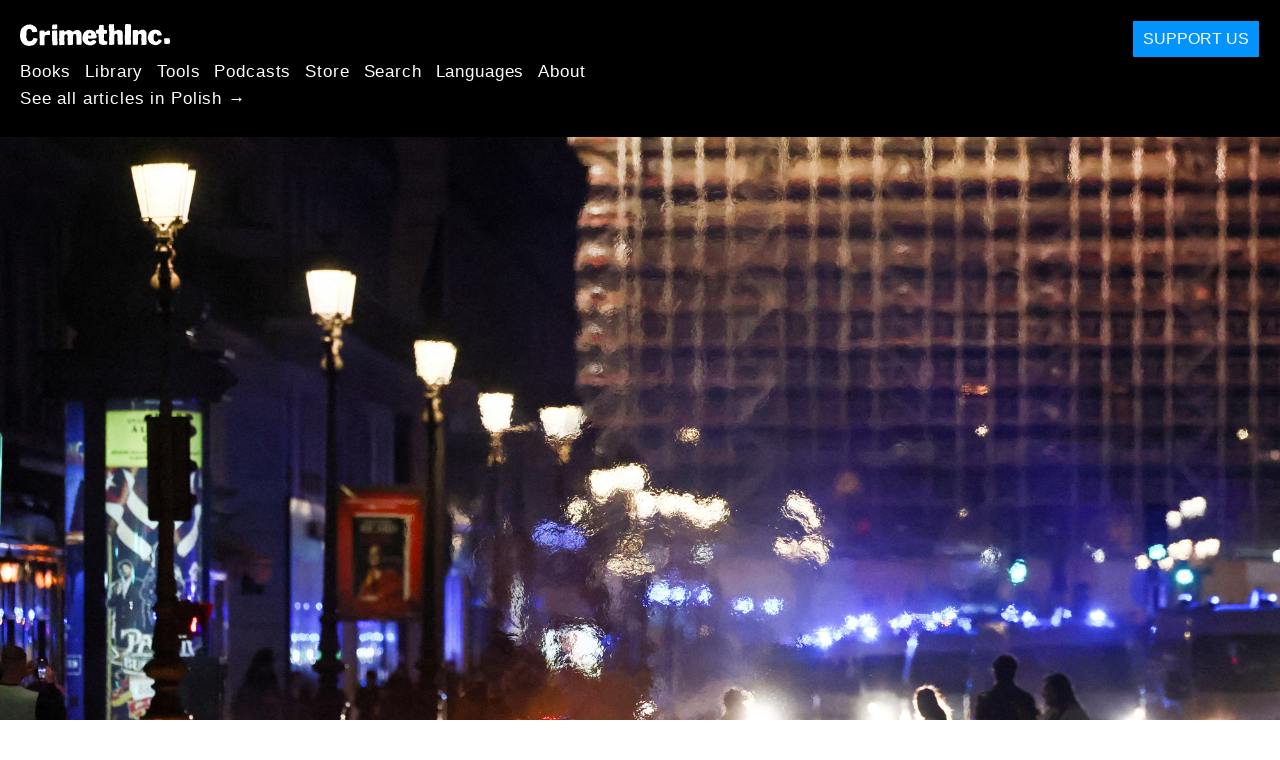

--- FILE ---
content_type: text/html; charset=utf-8
request_url: https://pl.crimethinc.com/2023/03/22/francja-ruch-przeciwko-reformie-emerytalnej-u-progu-powstania
body_size: 23707
content:
<!DOCTYPE html>
<html dir="ltr" lang="pl" class="media-mode" prefix="og: http://ogp.me/ns#">
  <head>
    
  <!--
    ********************************************************************************************************
    I support your decision, I believe in change and hope you find just what it is that you are looking for.
    ********************************************************************************************************
  -->

<title>CrimethInc. : Francja: Ruch przeciwko reformie emerytalnej : U progu powstania?</title>
<meta charset="utf-8">
<meta http-equiv="X-UA-Compatible" content="IE=edge">
<meta name="viewport" content="width=device-width, initial-scale=1, shrink-to-fit=no">

<link rel="pgpkey" type="application/pgp-keys" href="/key.pub">

<meta name="csrf-param" content="authenticity_token" />
<meta name="csrf-token" content="-ctBwWKY0SQQ6TDa7Lo6k_-HSVsz77gmoGnSt-rFS-6Zo3dJuknMZp13yX_Wx6TXPIDi2X4q7rRxKZAiAvtWGQ" />

<!-- Search engines should use our meta tags for link previews -->
<meta name="robots" content="noydir">
<meta name="robots" content="noodp">

<!-- Chrome, Firefox OS and Opera -->
<meta name="theme-color" content="#000000">
<!-- Safari -->
<meta name="apple-mobile-web-app-status-bar-style" content="black">

<!-- General meta tags -->
<meta name="robots" content="index,follow">
<meta name="application-name" content="CrimethInc. : Francja: Ruch przeciwko reformie emerytalnej : U progu powstania?">
<meta name="description" content="We Francji wybuchła nowa fala protestów przeciwko rządowi Emmanuela Macrona w odpowiedzi na niepopularną reformę emerytalną.">
<meta name="generator" content="CrimethInc. Internet Rube Goldberg Machine 3000">
<meta name="author" content="CrimethInc. Ex-Workers Collective">

<!-- Google Site Verification for WebMaster tools -->
<!-- <meta name="google-site-verification" content="" /> -->

<!-- Social media support: Twitter Cards and Facebook (Open Graph) -->
<meta name="twitter:dnt" content="on">
<meta name="twitter:card" content="summary_large_image">
<meta name="twitter:site" content="@crimethinc">
<meta name="twitter:site:id" content="14884161">
<meta name="twitter:creator" content="@crimethinc">
<meta name="twitter:creator:id" content="14884161">
<meta name="twitter:url" content="https://pl.crimethinc.com/2023/03/22/francja-ruch-przeciwko-reformie-emerytalnej-u-progu-powstania" property="og:url">
<meta name="twitter:title" content="Francja: Ruch przeciwko reformie emerytalnej" property="og:title">
<meta name="twitter:description" content="We Francji wybuchła nowa fala protestów przeciwko rządowi Emmanuela Macrona w odpowiedzi na niepopularną reformę emerytalną." property="og:description">
<meta name="twitter:image" content="https://cdn.crimethinc.com/assets/articles/2023/03/22/header.jpg" property="og:image">
<meta property="og:site_name" content="CrimethInc.">
<meta property="og:type" content="article">

<!-- Feeds: RSS/Atom and JSON Feed -->
  <link rel="alternate" type="application/atom+xml" title="CrimethInc. : Francja: Ruch przeciwko reformie emerytalnej : U progu powstania?" href="https://pl.crimethinc.com/feed" />
  <link rel="alternate" type="application/json" title="CrimethInc. : Francja: Ruch przeciwko reformie emerytalnej : U progu powstania?" href="https://pl.crimethinc.com/feed.json" />

<!-- Canonical URLs -->

<!-- BIO -->
<link rel="me" href="mailto:help@crimethinc.com">
<link rel="author" href="/about" title="About CrimethInc.">

<!-- Site search -->
<link rel="search" type="application/opensearchdescription+xml" href="https://crimethinc.com/opensearch.xml" title="CrimethInc.">

<!-- Sitemap -->
<link rel="home" href="https://crimethinc.com">
<link rel="index" href="https://crimethinc.com/sitemap">

<!-- Browser hints -->
<link rel="dns-prefetch" href="https://assets.crimethinc.com">
<link rel="dns-prefetch" href="https://cdn.crimethinc.com">

  <!-- Fav and touch icons -->
  <link rel="shortcut icon" href="/favicon.ico" type="image/x-icon">
  <link rel="apple-touch-icon icon" href="/apple-touch-icon.png" sizes="180x180" type="image/png">
  <link rel="mask-icon" href="/logo.svg" sizes="any" color="#000000">

  <!-- Windows, IE and Edge -->
  <meta name="msapplication-TileImage" content="/assets/icons/icon-144x144-db990e10839d96d73fbea65084220a931c26303c71b51116e28a827459340b8e.png">
  <meta name="msapplication-TileColor" content="#000000">

  <meta name="msapplication-square70x70logo" content="/assets/icons/icon-150x150-0a640ae0ca69985cea7af37103321d66c4ec512fd14aebb15805c176730611f8.png">
  <meta name="msapplication-square150x150logo" content="/assets/icons/icon-70x70-09272eec03e5a3309fe3d4a6a612dc4a96b64ee3decbcad924e02c28ded9484e.png">
  <meta name="msapplication-wide310x150logo" content="/assets/icons/icon-310x150-9e4aeec27d6e1ffcc8758850e71675f8df9e0304a4f33d47e581beb45220e346.png">
  <meta name="msapplication-square310x310logo" content="/assets/icons/icon-310x310-1729fce0f599a470d45d5eb77482b256c417fc51b6590a5e669bea23437e27c4.png">

  <!-- Icons and stuff for more browsers via manifest.json -->
  <link rel="manifest" href="/manifest.json">


<!-- CSS -->
<link rel="stylesheet" href="/assets/2017-2b8abba6d8a2e79ddf40543b1b6fd3362a3b076d312340bc7b53607b0808a288.css" media="all" />

<style>

</style>





    

  </head>

  <body id="article">
    
    
    <header class="site-header" id="header">

  <span class="header-logo"><a href="/">CrimethInc.</a></span>

  <nav>
    <ul class="primary-navigation">
      <li class="nav-link"><a href="/books">Books</a></li>
      <li class="nav-link"><a href="/library">Library</a></li>
      <li class="nav-link"><a href="/tools">Tools</a></li>
      <li class="nav-link"><a href="/podcasts">Podcasts</a></li>
      <li class="nav-link"><a href="/store">Store</a></li>
      <li class="nav-link"><a href="/search">Search</a></li>
      <li class="nav-link"><a href="/languages">Languages</a></li>
      <li class="nav-link"><a href="/about">About</a></li>
    </ul>

      <ul>
        <li class="nav-link"><a href="/languages/polski">See all articles in Polish →</a></li>
      </ul>
  </nav>

  <a class="button" href="/support">Support Us</a>
</header>



    <main>
      

  <article id="article--francja-ruch-przeciwko-reformie-emerytalnej-u-progu-powstania" class="h-entry" data-id="3200" data-published-at="1768696141">
    <header>
        <div class="article-image">
    <img class="u-photo" alt="" src="https://cdn.crimethinc.com/assets/articles/2023/03/22/header.jpg" />
  </div>


      <div class="meta">
        <div class="p-name ">
  

    <h1 class="p-x-title" id="francja-ruch-przeciwko-reformie-emerytalnej-u-progu-powstania">
      Francja: Ruch przeciwko reformie emerytalnej
    </h1>

      <span class="screen-reader-only visually-hidden sr-only"> : </span>

      <h2 class="p-x-subtitle">
        U progu powstania?
      </h2>

  
</div>

        

<time class="dt-published" datetime="2023-03-22">
    2023-03-22
</time>


          <div class="categories">
    <b class="badge">Categories:</b>

    <ul>
        <li><img class="icon-image" src="/assets/library/tags-5937defc0b5300a28e526975987497758ed02ac77cb9ec9ce47af63b04d525cd.png" /></li>
        <li><a rel="tag" class="p-category" href="/categories/current-events">Current Events</a></li>
    </ul>
  </div>

          <div class="localizations">
    <b class="badge">Localizations:</b>

    <ul>
        <li><img class="icon-image" src="/assets/library/localizations-f03e56af8212d33cb5dcac243cbe395c90e3fe18169f175008f1a829ebb9491d.png" /></li>
        <li><a href="/2023/03/22/france-the-movement-against-the-pension-reform-on-the-threshold-of-an-uprising">English</a></li>
        <li><a href="/2023/03/22/francia-el-movimiento-contra-la-reforma-de-las-pensiones-en-el-umbral-de-un-levantamiento">Español</a></li>
        <li><a href="/2023/03/22/france-le-mouvement-contre-la-reforme-des-retraites-les-debuts-dun-soulevement-1">Français</a></li>
        <li><a href="/2023/03/22/francia-il-movimento-contro-la-riforma-delle-pensioni-sulla-soglia-di-una-rivolta">Italiano</a></li>
    </ul>
  </div>

      </div>

      
    </header>

    <div class="e-content">
      <p>We Francji wybuchła nowa fala protestów przeciwko rządowi Emmanuela Macrona w odpowiedzi na niepopularną reformę emerytalną. Zapowiada się, że będą to najpotężniejsze zamieszki we Francji od czasu <a href="https://crimethinc.com/2018/11/27/the-yellow-vest-movement-in-france-between-ecological-neoliberalism-and-apolitical-movements">ruchu Żółtych Kamizelek</a>. W poniższym wprowadzeniu i tłumaczeniu badamy korzenie, formy i perspektywy tego ruchu.</p>

<h1 id="wprowadzenie">Wprowadzenie</h1>

<blockquote>
  <p>Te skurwysyny dobrze to wiedzą: to, czego obawiali się w quasi-insurekcji z 2018 roku, to nie tyle podmiot społeczny - czegokolwiek by nie mówiła najgorsza lewicowa socjologia - ani nawet zbiór praktyk. To była nierządność, zdeterminowana i rozproszona. Fala nienawiści [La Haine] do neoliberalnego wszechświata.</p>

  <p>-<a href="https://lundi.am/La-Haine">La Haine</a></p>
</blockquote>

<p>Po dwóch miesiącach tradycyjnych protestów i okazjonalnych strajków inscenizowanych przez <em>intersyndicale</em> (koordynację ośmiu największych krajowych związków zawodowych we Francji), ruch przeciwko reformie emerytalnej rządu Macrona stanął w miejscu, gdy Elizabeth Borne (premierka i szefowa rządu) ogłosiła, że zamierza wykorzystać artykuł 49.3 Konstytucji, aby wprowadzić reformę emerytalną bez przeprowadzenia głosowania w Zgromadzeniu Narodowym.</p>

<p>W ciągu tych pierwszych dwóch miesięcy na ulice wyszła duża liczba ludzi, ale mimo publicznego poparcia, protesty i strajki nie były bojowe. Deputowani w Zgromadzeniu Narodowym byli jednak podzieleni; istniała możliwość, że większość będzie przeciwna reformie emerytalnej, więc Borne ich obeszła. Ustawa musi jeszcze zostać zatwierdzona przez Senat, ale na razie to nieistotne. Francuscy deputowani przeciwni Macronowi i Borne złożyli wniosek o wotum nieufności, co spowodowałoby odsunięcie rządu Borne od władzy.</p>

<p>W nocy z czwartku na piątek, 16 marca, ludzie spontanicznie zgromadzili się w symbolicznych miejscach w Paryżu i innych miastach, aby zaprotestować przeciwko stosowaniu artykułu 49.3. W miarę upływu nocy odmawiali opuszczenia miejsca zgromadzenia, mimo że policja stawała się coraz bardziej agresywna. W końcu aresztowała ona wiele osób w całej Francji - prawie 300 w samym Paryżu - z których prawie wszystkie zostały zwolnione bez zarzutów następnego dnia.</p>

<p>Podczas weekendu wybuchły spontaniczne protesty uliczne (<em>les “manifs sauvages”</em>), które wykorzystały strajk śmieciarzy i wypełniły ulice Paryża płonącymi śmietnikami. W miarę jak nasila się przemoc ze strony policji, ważną rolę techniczną odgrywa “spontaniczny” aspekt tych protestów. Większość masowych protestów we Francji, takich jak te, które miały miejsce przed czwartkiem, to <em>“déclarées”</em> - grupy rejestrują je wcześniej na policji. Spontaniczne protesty są legalne, ale ramy represji są mniej jasne niż w przypadku autoryzowanych demonstracji. Jest to duży problem: sądy muszą jeszcze rozstrzygnąć, czy można zostać aresztowanym za samo przebywanie w pobliżu spontanicznego protestu, jakie powinny być konsekwencje za prowadzenie spontanicznego protestu, czy francuskie konstytucyjne prawo do demonstracji obejmuje spontaniczne protesty i jak policja może legalnie identyfikować ludzi biorących udział tych protestach.</p>

<p>Co więcej, wszystkie autoryzowane protesty mają ustalone miejsce lub trasę, podczas gdy obecne spontaniczne protesty są nieprzewidywalne. Nie zbiegają się w strategicznym miejscu, ani nie mają konkretnego celu poza nękaniem policjantów. Grupy liczące od stu do tysiąca osób przemieszczają się w różnych kierunkach wokół danego obszaru, barykadując ulice, tagując i podpalając rzeczy. Tak jak to miało miejsce podczas powstania George’a Floyda w 2020 roku w Stanach Zjednoczonych, policja nie jest w stanie powstrzymać i kontrolować kilku grup jednocześnie.</p>

<blockquote>
  <p>“Możemy poradzić sobie z jednym 10-tysięcznym protestem, ale dziesięć 1000-osobowych protestów w całym mieście nas przerośnie”.</p>

  <p>-<a href="https://twitter.com/BillFOXLA/status/1325986523766947840">Policjant LAPD</a>, summer 2020</p>
</blockquote>

<p>Im bardziej policjanci są zmęczeni, tym bardziej stają się brutalni. Ludzie są bardzo odważni, ale odnoszą też poważne obrażenia i doznają urazów.</p>

<blockquote class="twitter-tweet " data-lang="en">
<a href="https://twitter.com/jdicajdisrien/status/1637190033361739778">https://twitter.com/jdicajdisrien/status/1637190033361739778</a></blockquote>
<script async="" src="//platform.twitter.com/widgets.js" charset="utf-8"></script>

<p>Te spontaniczne protesty uliczne mają miejsce w nocy, podczas gdy wczesnym rankiem i w ciągu dnia nasila się strajk, w miarę jak ludzie organizują coraz więcej blokad. Strajk rozpoczął się przed zastosowaniem artykułu 49.3 w zeszły czwartek. Główne sektory, które biorą w nim udział to przetwarzanie śmieci (zbieranie i spalanie), dystrybucja paliw (rafinerie i transport) oraz transport publiczny (transport miejski, pociągi i lotniska).</p>

<p>Związki zawodowe wezwały do ogólnokrajowego strajku w najbliższy czwartek, 23 marca. Kiedy przywódcy ogłosili to w zeszłym tygodniu, wyglądało to na wysiłek pacyfikacyjny, mający na celu usunięcie ludzi z ulic, ale ponieważ ludzie nie przestali wychodzić na ulice, to stanowi to teraz okazję do eskalacji. Spodziewamy się, że kraj zostanie zablokowany, a związki zawodowe zostaną zdominowane przez spontaniczne akcje bezpośrednie w całym kraju, obejmujące zarówno grupy autonomiczne, jak i lokalne oddziały związków zawodowych. To już się zaczęło dziać - na przykład w <a href="https://twitter.com/ColeStangler/status/1638130426366533632">Fos-sur-Mer</a> lub w Rennes.</p>

<blockquote class="twitter-tweet " data-lang="en">
<a href="https://twitter.com/ColeStangler/status/1638130426366533632">https://twitter.com/ColeStangler/status/1638130426366533632</a></blockquote>
<script async="" src="//platform.twitter.com/widgets.js" charset="utf-8"></script>

<p>Osobami prowadzącymi strajk w Paryżu są śmieciarze, pracujący w trzech różnych miejscach. Strajkują od 7 marca i od tego czasu utrzymują pikiety. Tylko jedna z nich została naruszona przez policję i od tego czasu została odtworzona. Potrzebują pieniędzy, by kontynuować strajk. W pewnym sensie stali się gwiazdami ruchu, ponieważ śmieci gromadzące się na ulicach Paryża stanowiły idealny materiał do podpalania dla nocnych tłumów - nieskończenie długo uzupełnialny zasób, dopóki działają śmieciarki.</p>

<p>Odrobinę generalizując, to ludzie na pikietach to robotnicy i lewicowcy różnych opcji, podczas gdy ci, którzy biegają po ulicach w nocy, są młodsi i bardziej awanturniczy. Grupy te nie są do siebie nastawione antagonistycznie, co nie zawsze miało miejsce we francuskim krajobrazie politycznym. Ludzie zdają się cieszyć ze spotykania się, kiedy i gdzie tylko mogą; nie ma żadnych zgromadzeń ogólnych, które łączyłyby wszystkie pokolenia, ale ani związki zawodowe, ani starsi lewicowcy nie potępiają nocnych zamieszek.</p>

<p>W ciągu poprzednich miesięcy wywiązała się dyskusja o tym, jak COVID-19 spowodował przerwę w przekazywaniu technik, historii i kultury walki w kręgach francuskich aktywistów i jak doprowadziło to do rozpowszechniania się scentralizowanej (i szczerze mówiąc, nudnej) polityki na wielu uniwersytetach. Obserwujemy, jak powstają w tym ruchu nowe formacje polityczne i odbywają się zdecentralizowane i autonomiczne eksperymenty z działaniami bezpośrednimi i oporem; wszystko to ujawnia ograniczenia tradycyjnych środków kontroli i represji. Wydarzenia ostatniego tygodnia pokazują, że możemy odłożyć na bok wszelkie obawy o bierność młodego pokolenia.</p>

<p>W ostatni poniedziałek Zgromadzenie Narodowe zagłosowało na korzyść rządu, co jeszcze bardziej oburzyło ludzi. Fakt, że rząd Macrona i Borne’a pozostaje u władzy sprawi, że niepewna równowaga między agendami nacjonalistów i lewicowców będzie na razie stabilna. Ale na jak długo?</p>

<blockquote class="twitter-tweet " data-lang="en">
<a href="https://twitter.com/Lebienpublic/status/1636414213244567563">https://twitter.com/Lebienpublic/status/1636414213244567563</a></blockquote>
<script async="" src="//platform.twitter.com/widgets.js" charset="utf-8"></script>

<p>Podobnie jak w ruchu Żółtych Kamizelek z 2018 roku, siłą napędową tych protestów jest nacjonalizm. Choć nikt nie wyciągnął jeszcze francuskich flag, to wkrótce mogą się one pojawić. Na dobre lub na złe, od czasu Żółtych Kamizelek, główny nurt francuskiej wyobraźni politycznej jest prawie całkowicie skupiony na Rewolucji Francuskiej. Ludzie wzywają do ścięcia Macrona, do ochrony świętego honoru francuskiej demokracji i tak dalej. Wszystko to idzie w parze z szerokim i - jak dotąd - zróżnicowanym nacjonalizmem, a w gotowości do wykorzystania sytuacji czeka skrajnie prawicowa partia Marine Le Pen, <em>Rassemblement National</em>.</p>

<p>Aby dalej rosnąć, ruch będzie musiał pokonać swoje obecne ograniczenia. Jak dotąd w zamieszkach i blokadach uczestniczyli w większości biali; większość pracujących osób koloru i tak nie skorzysta z obecnego systemu emerytalnego. Dopóki nie będą pewne, co mogą zyskać dzięki temu ruchowi, prawdopodobnie nie wyjdą na ulice, a to zmniejszy możliwość wybuchu powstania. Inna kwestia jest też taka, że choć faktycznie napływały dramatyczne obrazy z Paryża i innych dużych miast, to w przeciwieństwie do Żółtych Kamizelek, ten ruch się w nich rozpoczął i nie wiadomo, jak bardzo rozprzestrzeni się na bardziej wiejskie obszary kraju.</p>

<p>Nie wiadomo też, jak nowa runda niepokojów we Francji wpłynie na ruchy w innych częściach świata. Rytm niepokojów we Francji generalnie nie jest zsynchronizowany z wydarzeniami politycznymi w innych krajach. Ruch Occupy i jego odpowiedniki miały miejsce w Hiszpanii, Grecji, Stanach Zjednoczonych, a nawet Niemczech w 2011 roku, ale francuski odpowiednik, <em>Nuit Debout</em>, miał miejsce całe pięć lat później; ruch Żółtych Kamizelek rozpoczął się rok przed większością globalnych rewolt 2019 roku. Ale wraz z odzyskującymi parę ruchami w Grecji i innych miejscach, wydarzenia we Francji mogą przyczynić się do kształtowania powszechnej wyobraźni na całym świecie. Żadne z napięć, które katalizowały tak globalne rewolty z 2019 roku, jak i <a href="https://crimethinc.com/2020/06/17/snapshots-from-the-uprising-accounts-from-three-weeks-of-countrywide-revolt">powstanie George’a Floyda</a> z 2020 roku nie zostało rozładowane. Od Stanów Zjednoczonych i Francji po Rosję i <a href="https://crimethinc.com/2022/09/28/revolt-in-iran-the-feminist-resurrection-and-the-beginning-of-the-end-for-the-regime">Iran</a>, rządy po prostu próbowały stłumić sprzeciw brutalną siłą, podczas gdy ludzie powoli, ale stale, są coraz bardziej zdesperowani i wściekli.</p>

<p>W krótkiej perspektywie towarzysze we Francji mają nadzieję na zbudowanie siły, która pozwoli im oprzeć się nadchodzącym represyjnym przepisom wymierzonym w migrantów, osoby nieudokumentowane, bezdomne i lokatorów, nad którymi pracuje rząd Macrona i Borne’a. Wielu ludzi w Paryżu i sąsiednich regionach myśli także o walce z przygotowaniami miasta do Igrzysk Olimpijskich latem 2024 roku. Gdy eksmisje, niszczenie parków i przestrzeni publicznych oraz budowa ogromnej i niepotrzebnej infrastruktury na północnych przedmieściach Paryża jest <a href="https://saccage2024.noblogs.org">bronią</a> i środkiem kontroli oraz oczyszczania tradycyjnie robotniczych dzielnic, odzyskiwanie ulic staje się pilną kwestią.</p>

<figure class="">
<img src="https://cdn.crimethinc.com/assets/articles/2023/03/22/2.jpg" />   <figcaption>
    <p>Ruch <em>Nuit Debout</em> z 2016 roku, będący częścią <a href="https://crimethinc.com/2017/04/19/from-the-loi-travail-to-the-french-elections-a-retrospective-on-social-upheaval-in-france-2015-2017">oporu</a> wobec wprowadzonego w tamtym roku prawa pracy z wykorzystaniem artykułu 49.3, jest jednym z precedensów dla powstającego dziś ruchu.</p>
  </figcaption>
</figure>

<hr />

<h1 id="czy-to-koniec-makronka">Czy to koniec makronka?</h1>

<p><em>Tłumaczenie “<a href="https://lundi.am/La-macronie-bientot-finie">La macronie, bientôt finie</a>?”</em></p>

<p>Ogłoszenie z czwartku 16 marca - że rząd wykorzysta artykuł 49.3 Konstytucji, aby narzucić swoją reformę emerytalną bez głosowania w Zgromadzeniu Narodowym - nadało ruchowi protestacyjnemu nowy wymiar. Pomimo ostrych represji, dziwna mieszanka gniewu i radości rozprzestrzeniła się po całym kraju: spontaniczne demonstracje, blokady-niespodzianki głównych dróg, wtargnięcia do centrów handlowych lub na tory kolejowe, wyrzucanie śmieci do biur poselskich, nocne pożary śmieci, celowe przerwy w dostawie prądu i wiele innych. Sytuacja stała się nieopanowalna, a prezydent nie ma żadnego planu poza zapewnieniem, że za wszelką cenę się utrzyma i nie będzie wahał się przed użyciem przemocy. Najbliższe dni będą więc decydujące: albo ruch zużyje swoją energię - choć wszystko wskazuje na coś przeciwnego - albo rządy Macrona upadną. W tym tekście postaramy się przedstawić raport z postępów, analizując zaangażowane siły, ich strategie, a także ich krótko- i średnioterminowe cele.</p>

<h2 id="sam-przeciwko-wszystkim">Sam przeciwko wszystkim</h2>

<p>Jeśli weźmiemy pod uwagę dwie oficjalnie zaangażowane siły, sytuacja jest wyjątkowa, ponieważ żadna z nich nie może pozwolić sobie na przegraną. Z jednej strony mamy “<a href="https://carbureblog.com/2018/04/02/printemps-2018-sur-les-mouvements-sociaux-et-la-defense-du-service-public/">ruch społeczny</a>”, o którym często myślimy, że zniknął, ale który zawsze powraca z braku czegoś lepszego. Najbardziej optymistyczni widzą w tym powrocie niezbędny wstęp do zbudowania takiej relacji sił, która mogłaby utorować drogę do powstania, a nawet rewolucji. Z kolei najbardziej pesymistyczni uważają, że jest wręcz przeciwnie - że od samego początku jest on skompromitowany, i że kanalizowanie i rytualizacja powszechnego niezadowolenia pomaga w zarządzaniu panującym porządkiem, a więc do jego utrzymaniu i wzmocnieniu.</p>

<p>Tak czy inaczej, na papierze ten “ruch społeczny” ma wszystko, by wygrać: związki zawodowe są zjednoczone, demonstracje liczne, opinia publiczna w dużej mierze mu sprzyja, a chociaż rząd został wybrany demokratycznie, jest w zdecydowanej mniejszości. Wszystkie znaki na niebie i ziemi wskazują na jego powodzenie. Jeśli więc w tak obiektywnie sprzyjających warunkach “ruch społeczny” przegra, to znaczy, że już nigdy nie będzie mógł o niczym marzyć ani przypisać sobie jakiejkolwiek wygranej.</p>

<figure class="">
<img src="https://cdn.crimethinc.com/assets/articles/2023/03/22/1.jpg" />   <figcaption>
    <p>Strajki i blokady wybuchły w całej Francji.</p>
  </figcaption>
</figure>

<p>Po drugiej stronie jest Emmanuel Macron, jego rząd i kilku fanatyków, którzy w niego wierzą. Wiedzą, że są w mniejszości, ale właśnie stąd czerpią swoją siłę. Macron nie jest prezydentem, który został wybrany, by być lubianym czy nawet docenianym. Ze swoim czystym i doskonałym przywiązaniem do gospodarki, do efektywności, do wyników, ucieleśnia szczyt polityki. Nie widzi ludzi, życia, istot ludzkich, tylko atomy, z których można wydobyć wartość. Macron to swego rodzaju zły robot, który chce jak najlepiej dla tych, którymi rządzi wbrew ich woli. Jego wyobrażenie o polityce to arkusz kalkulacyjny Excela: dopóki obliczenia są poprawne, a liczby wyglądają w porządku, będzie stale szedł do przodu. Z drugiej strony wie, że jeśli będzie się wahał, drżał lub poddawał, nie będzie mógł twierdzić, że rządzi czym- czy kimkolwiek.</p>

<p>Bezpośrednia konfrontacja [<em>face à face</em>] niekoniecznie jest jednak symetryczna. “Ruchowi społecznemu” grozi zmęczenie i rezygnacja, a prezydenta do rezygnacji skłonić mogłoby jedynie namacalne ryzyko wybuchu powstania. Od momentu użycia artykułu 49.3 w czwartek widzimy, że sytuacja się zmienia. Teraz, gdy negocjacje z władzami stały się nieważne, “ruch społeczny” kipi i prześciga sam siebie. Jego kontury stają się preinsurekcyjne.</p>

<p>Pozostaje jeszcze trzecia, nieoficjalna siła: inercja. To ci, którzy na razie z lenistwa, strachu lub mniej lub bardziej przypadkowego powodu odmawiają włączenia się do walki. Na razie skutecznie grają na rzecz rządu, ale im bardziej niestabilna stawać się będzie sytuacja, tym bardziej będą zmuszani do opowiedzenia się po którejś ze stron - czy to ruchu, czy rządu. Wielkim osiągnięciem Żółtych Kamizelek było wydobycie frustracji i niezadowolenia zza ekranów, wyciągnięcie ludzi na ulice.</p>

<blockquote class="twitter-tweet " data-lang="en">
<a href="https://twitter.com/TaoualitAmar/status/1633161674696847366">https://twitter.com/TaoualitAmar/status/1633161674696847366</a></blockquote>
<script async="" src="//platform.twitter.com/widgets.js" charset="utf-8"></script>

<h1 id="najlepsza-emerytura-jest-atak1">Najlepszą emeryturą jest atak<sup id="fnref:1" role="doc-noteref"><a href="#fn:1" class="footnote" rel="footnote">1</a></sup></h1>

<p>Ale co tak naprawdę kryje się za tą konfrontacją i jej inscenizowaniem? Co chwyta za serce, wzbudzając odwagę lub wściekłość? Stawką jest odrzucenie pracy. Oczywiście nikt nie ośmiela się tak formułować problemu, bo gdy tylko mówimy o pracy, zaciska się na nas stara pułapka. Jej mechanizm jest jednak prosty i dobrze znany: za samym pojęciem pracy kryje się dobrowolne pomieszanie dwóch całkiem odrębnych rzeczywistości. Z jednej strony jest praca jako jednostkowe uczestnictwo w kolektywnym życiu, udział w jego bogactwie i kreatywności. Z drugiej strony, praca jako szczególna forma indywidualnego wysiłku w ramach kapitalistycznej organizacji życia - czyli praca jako ból i wyzysk. Jeśli ktoś odważy się skrytykować pracę lub nawet życzyć sobie jej zniesienia, zostanie to zwykle zrozumiane jako drobnomieszczański kaprys lub rynsztokowy nihilizm. W końcu - mówi się nam - jeśli chcemy jeść chleb, potrzebujemy piekarzy; jeśli chcemy piekarzy, potrzebujemy piekarni; jeśli chcemy piekarni, potrzebujemy murarzy; a do ciasta, które wkładamy do pieca, potrzebujemy rolników, którzy sieją, zbierają plony i tak dalej. Nikt, oczywiście, nie jest w stanie podważyć tak niesamowicie twardych dowodów.</p>

<p>Problem, nasz problem, polega na tym, że jeśli odrzucamy pracę do tego stopnia - jeśli jesteśmy milionami na ulicach walącymi w bruk, aby uniknąć poddania się dwóm kolejnym latom pracy - to nie dlatego, że jesteśmy leniwi lub marzymy o wstąpieniu do klubu brydżowego, ale dlatego, że postać wspólnego i kolektywenego wysiłku w <em>tym</em> społeczeństwie jest nieznośna, upokarzająca, często bezsensowna i okaleczająca. Jeśli się nad tym zastanowić, nigdy nie walczyliśmy o emeryturę - zawsze walczyliśmy przeciwko pracy.</p>

<p>Ludzie kolektywnie i masowo uznający, że dla większości z nas praca jest cierpieniem - to coś, do przyjęcia czego władze nie mogą dopuścić. Oznaczałoby to zniszczenie całego gmachu społecznego, bez którego byłyby niczym. Ale jeśli naszym wspólnym stanem jest to, że nie mamy władzy nad naszym życiem i o tym <em>wiemy</em>, to paradoksalnie wszystko staje się znów możliwe. Zauważmy, że rewolucje nie muszą wymagać wielkich teorii i skomplikowanych analiz; czasem wystarczy po prostu postawić drobny postulat, którego trzyma się do końca. Wystarczy, na przykład, odmówić bycia poniżanym: przez harmonogram, przez pensję, przez kierownika lub zadanie. Wystarczyłoby stworzyć kolektywny ruch, który zawiesiłby udrękę kalendarza, listy rzeczy do zrobienia czy porządek obrad. Wystarczyłoby upomnieć się o najbardziej minimalną godność dla siebie, swojej rodziny i innych, a cały system by się zawalił. Kapitalizm w końcu nigdy nie był niczym innym niż obiektywną i ekonomiczną organizacją upokorzenia i bólu.</p>

<blockquote class="twitter-tweet " data-lang="en">
<a href="https://twitter.com/CerveauxNon/status/1637045941986263042">https://twitter.com/CerveauxNon/status/1637045941986263042</a></blockquote>
<script async="" src="//platform.twitter.com/widgets.js" charset="utf-8"></script>

<h2 id="krytyka-przemocy">Krytyka przemocy</h2>

<p>To powiedziawszy, musimy uznać, że kontestowana przez nas organizacja społeczna jak na razie nie trzyma się w kupie tylko dzięki zawłaszczeniu środków do przetrwania i szantażem. Jest to możliwe również dzięki przemocy policji. Nie będziemy się zagłębiać w społeczną rolę policji i powody, dla których zachowuje się ona tak obrzydliwie; zostały one już wystarczająco dobrze zsyntetyzowane w tekście “<a href="https://web.archive.org/web/20220206235919/https://brooklynrail.org/2021/11/field-notes/Why-Are-All-Cops-Bastards"><em>Why All Cops Are Bastards</em></a>”. To, co wydaje nam się pilne, to strategiczne myślenie o ich przemocy; o tym, co poprzez nią represjonują i dławią terrorem i zastraszaniem.</p>

<p>W ostatnich dniach badacze i komentatorzy potępili brak profesjonalizmu policji - jej ekscesy, arbitralność, a czasem nawet przemoc. Nawet BFMTV [najbardziej oglądany konserwatywny kanał informacyjny we Francji], było zaskoczone, że z 292 osób aresztowanych w czwartek, 16 marca na <em>Place de la Concorde</em>, 283 zostały zwolnione z policyjnego aresztu bez oskarżenia, a pozostałe 9 otrzymało zwykłą naganę. Problem z tego rodzaju oburzeniem polega na tym, że skupiając się na postrzeganej dysfunkcji systemu, uniemożliwiają sobie dostrzeżenie tego, co może być jedynie celową strategią. Jeśli setki BRAV-M [<em>Brigades de répression des actions violentes motorisées,</em> policyjnych jednostek motocyklowych utworzonych podczas protestów Żółtych Kamizelek] przemierzają ulice Paryża, by ścigać i bić protestujących, jeśli w piątek dekret prefektury zakazał jakichkolwiek zgromadzeń gdziekolwiek na obszarze obejmującym około jednej czwartej całej stolicy, to dlatego, że [Emmanuel] Macron, [minister spraw wewnętrznych Gérald] Darmanin i [prefekt paryskiej policji Laurent] Nuñez uzgodnili strategię: opróżnić ulice, wstrząsnąć ciałami, przerazić serca… i spróbować wszystko to przeczekać.</p>

<p>Powtórzmy to - nikt nigdy nie wygrywa z policją “militarnie”. Policja jest przeszkodą, którą trzeba trzymać w ryzach, unikać, wyczerpać, zdezorganizować lub zdemoralizować. Pozbycie się policji nie polega na naiwnej nadziei, że pewnego dnia złoży ona broń i przyłączy się do ruchu, ale przeciwnie, na upewnieniu się, że każda podjęta przez nią próba przywrócenia porządku za pomocą przemocy spowoduje jeszcze większy nieporządek. Przypomnijmy sobie, jak w pierwszą sobotę Żółtych Kamizelek, na Polach Elizejskich [słynnej alei w Paryżu], tłum, który szczególnie czuł, że działa w zgodzie z prawem, skandował “policja z nami”. Po kilku policyjnych szarżach i salwach gazu łzawiącego później, najpiękniejsza aleja świata zamieniła się w pole bitwy.</p>

<blockquote class="twitter-tweet " data-lang="en">
<a href="https://twitter.com/BFMTV/status/1066352998396436480">https://twitter.com/BFMTV/status/1066352998396436480</a></blockquote>
<script async="" src="//platform.twitter.com/widgets.js" charset="utf-8"></script>

<h2 id="uczac-sie-z-represji">Ucząc się z represji</h2>

<p>Nasze możliwości podejmowania strategicznych decyzji na ulicy są jednak bardzo ograniczone. Nie mamy żadnego sztabu generalnego, tylko nasz zdrowy rozsądek, liczebność i pewną skłonność do improwizowania. W obecnej konfiguracji możemy jednak wyciągnąć pewne wnioski z ostatnich tygodni:</p>

<ul>
  <li>
    <p>Nadzorowanie demonstracji, czyli utrzymywanie ich w granicach nieszkodliwości, jest zadaniem, które rozdzielają między siebie przywódcy związkowi i policja. Demonstracja, która przebiega zgodnie z planem, jest zwycięstwem rządu. Z kolei demonstracja, która przekracza przygotowane dla niej granice, wywołuje niepokój na jego najwyższych szczeblach, demoralizuje policję i przybliża nas do zniesienia pracy. Tłum, który nie akceptuje już trasy wytyczonej przez policję, który niszczy symbole gospodarki i radośnie wyraża swój gniew, jest zakłóceniem - a więc zagrożeniem.</p>
  </li>
  <li>
    <p>Do tej pory, z wyjątkiem 7 marca, wszystkie masowe demonstracje były opanowane przez policję. Pochody związków zawodowych pozostały idealnie uporządkowane, a najbardziej zdeterminowani demonstranci byli systematycznie izolowani i brutalnie represjonowani. W niektórych okolicznościach odrobina zuchwałości wyzwala energię niezbędną do wyrwania się z ograniczających ram; w innych może umożliwić policji brutalne zamknięcie każdego okna możliwości. Zdarza się, jednak że gdy chce się wybić okno, najpierw łamie się nos na krawędzi jego ramy.</p>
  </li>
  <li>
    <p>Ze względu na szybkość poruszania się i wyjątkową brutalność, policjanci BRAV-M są najgroźniejszą przeszkodą. Należy podważyć ich pewność siebie, którą zbudowali w ciągu ostatnich kilku lat, a zwłaszcza ostatnich tygodni. Jeśli nie możemy wykluczyć, że małe grupy od czasu do czasu ich przechytrzą i zmniejszą ich zuchwałość, to najskuteczniejszą opcją byłoby, aby pokojowy tłum związkowców i demonstrantów nie tolerował już dłużej ich obecności, stał z podniesionymi rękami i ilekroć policjanci próbowaliby przedrzeć się przez demonstrację, krzyczał na nich i odpychał. Jeśli ich obecność na demonstracjach zacznie powodować nieporządek zamiast przywracać porządek, pan Nunez będzie zmuszony do wygnania ich na <em>Ile de la Cité</em> [wyspę w centrum Paryża], aby zamknąć ich w swoim garażu na <em>rue Chanoinesse</em>.</p>
  </li>
  <li>
    <p>W czwartek 16 marca, po ogłoszeniu użycia artykułu 49.3, zapowiedziana z wyprzedzeniem demonstracja związkowa i bardziej rozproszone wezwania do działania zbiegły się po drugiej stronie mostu <em>Concorde</em> przed Zgromadzeniem Narodowym. Ponieważ głównym celem policji była ochrona przedstawicieli narodu, zepchnęła ona tłum z powrotem na południe. Dzięki temu manewrowi demonstranci znaleźli się na turystycznych ulicach centrum miasta i rozproszyli po nich. Sterty śmieci pozostawione przez strajkujących śmieciarzy spontanicznie stały się ogniskami, spowalniającymi i uniemożliwiającymi reakcję policji. W wielu miastach w całym kraju, takie spontaniczne palenie śmietników stało się znakiem rozpoznawczym ruchu.</p>
  </li>
  <li>
    <p>W piątek 17 marca policja opanowała ponowioną próbę udania się na <em>Place de la Concorde</em>. Choć demonstranci byli odważni i zdeterminowani, znaleźli się w pułapce. Zamknięto ich jak w imadle, przez co nie mogli odzyskać swojej mobilności; prefektura nie popełniła tego samego błędu co dzień wcześniej. W sobotę trzecie wezwanie do zgromadzenia się na tym samym placu przekonało władze do zakazania wszelkich zgromadzeń na obszarze rozciągającym się od Pól Elizejskich do Luwru, od <em>Grands Boulevards</em> do <em>rue de Sèvres</em> - innymi słowy, przez około jedną czwartą Paryża wokół Pałacu Elizejskiego i Zgromadzenia Narodowego. Tysiące policjantów stacjonujących w tym rejonie było w stanie zapobiec rozpoczęciu jakiegokolwiek zgromadzenia poprzez nękanie przechodniów. Po drugiej stronie miasta, zgromadzenie na <em>Place d’Italie</em> wzięło pod uwagę to, jak rozmieszczona była policja i rozpoczęło spontaniczną demonstrację w przeciwnym kierunku. Mobilne grupy były w stanie blokować ulice przez kilka godzin, podpalając śmietniki i chwilowo uciekając przed BRAV-M.</p>
  </li>
  <li>
    <p>ABC strategii mówi, że taktyki nie powinny ze sobą się ścierać, tylko się komponować. Prefektura Paryża przedstawiła już swoją narrację bitewną: odpowiedzialne, ale nieszkodliwe masowe demonstracje po jednej stronie, nocne zamieszki prowadzone przez radykalne i bezprawne skrajne ugrupowania po drugiej. Każdy, kto był na ulicach w ostatnim tygodniu, wie, jak bardzo kłamliwa jest ta karykatura i jak ważne [dla władzy] jest, by tak pozostało. Bo to jest ich ostateczna broń: podzielić rewoltę na dobrą i złą, odpowiedzialną i niekontrolowaną. Solidarność to ich najgorszy koszmar. Jeśli ruch nabierze intensywności, to w końcu dojdzie do tego, że związkowe pochody zostaną zaatakowane i w konsekwencji będą musiały się bronić. Zaskakujące blokady obwodnic przez grupy należące do CGT [<em>Confédération Générale du Travail,</em> krajowy związek zawodowy] wskazują, że część ich bazy już jest zdecydowana wyjść poza rytuały. Kiedy w poniedziałek w <em>Fos-sur-Mer</em> interweniowała policja, by wyegzekwować polecenia prefekta, związkowcy eskalowali do konfrontacji. Im bardziej mnożą się akcje, tym bardziej rozluźni się uścisk policji. A Gérald Darmanin już wspomniał, że w ciągu ostatnich kilku dni odbyło się ponad tysiąc dwieście spontanicznych demonstracji.</p>

    <blockquote class="twitter-tweet " data-lang="en">
<a href="https://twitter.com/illwilleditions/status/1638342765669937153">https://twitter.com/illwilleditions/status/1638342765669937153</a>    </blockquote>
    <script async="" src="//platform.twitter.com/widgets.js" charset="utf-8"></script>
  </li>
</ul>

<h2 id="wladza-jest-logistyczna---zablokujmy-wszystko">“Władza jest logistyczna - zablokujmy wszystko”</h2>

<p>Poza samą przemocą, skuteczność policji polega również na jej sile dywersji. Wyznaczając miejsce, formę i czas konfrontacji, wysysa z ruchu energię. Jeśli, by zmusić Macrona do rezygnacji z wydłużenia godzin pracy, stawiamy na nieporządek i zagrożenie jakie stanowi on dla rządu, blokowanie jest kluczowe. Nikt nie będzie czekał w nieskończoność na strajk generalny klasy robotniczej i ruchu pracowniczego zżeranego przez trzydzieści lat neoliberalizmu. Najbardziej oczywistym, spontanicznym i skutecznym gestem politycznym jest obecnie zablokowanie przepływów gospodarczych, przerwanie normalnego przepływu towarów i ludzi.</p>

<p>Za przykład może posłużyć to, co przez dwa tygodnie organizowano w Rennes. Zamiast konfrontacji z policją jako głównego celu, mieszkańcy Rennes utworzyli półpubliczne zgromadzenia, w ramach których wymyślano akcje blokowania. W poniedziałek o świcie, pod wezwaniem do uczynienia miast “martwymi”, setki ludzi rozrzuconych w kilku punktach miasta przyszły zablokować główne drogi i obwodnicę Rennes. Dwa tygodnie wcześniej trzysta osób podpaliło w środku nocy pojemniki na śmieci, blokując ulicę w Lorient do wczesnego ranka. Wyzwaniem nigdy nie jest konfrontacja z policją, ale wzięcie jej z zaskoczenia, stanie się ukradkowym. Namnażanie punktów blokowania i nieporządku jest oczywiste nawet z punktu widzenia tych, którzy stawiają tylko na liczby i wciąż czekają na strajk generalny. Gdyby po eksplozji w odpowiedzi na użycie artykułu 49.3 w ostatni czwartek, było tylko wezwanie [od oficjalnego kierownictwa związku] do demonstracji w następny czwartek, wszyscy stawiliby się jeden ostatni raz i pogodzili się z porażką. Z kolei blokady i rozproszone zamieszki wzbudziły odwagę, pewność siebie i impet, których ruch potrzebował, aby wyjść poza deadline’y ustalone za drzwiami przywódców związkowych.</p>

<blockquote class="twitter-tweet " data-lang="en">
<a href="https://twitter.com/AnonymeCitoyen/status/1638439834694873089">https://twitter.com/AnonymeCitoyen/status/1638439834694873089</a></blockquote>
<script async="" src="//platform.twitter.com/widgets.js" charset="utf-8"></script>

<h2 id="okupujcie-by-sie-spotykac-i-organizowac">Okupujcie, by się spotykać i organizować</h2>

<p>Zapaść klasycznej polityki wraz z jej partiami i rozczarowaniem otworzyła drogę innowacyjnym autonomicznym eksperymentom. <a href="https://crimethinc.com/2017/04/19/from-the-loi-travail-to-the-french-elections-a-retrospective-on-social-upheaval-in-france-2015-2017">Ruch przeciwko prawu pracy</a>, <em>Nuit Debout</em> [ruch w 2016 roku], Żółte Kamizelki, <em>les Soulèvements de la Terre</em> [“powstania ziemi”, niedawna seria mobilizacji ekologicznych wykorzystujących masowe działania bezpośrednie] i wiele innych potwierdziły w ostatnich latach, że nie tylko nie ma już czego oczekiwać od politycznej reprezentacji, ale też że nikt jej już nie chce.</p>

<p>Każda z tych sekwencji zasługiwałaby na dogłębną analizę jej mocnych i słabych stron, ale my pozostaniemy przy jednym podstawowym fakcie: zdestytuowanie władzy wymaga wymyślenia nowych form - a wobec atomizacji metropolii, potrzebujemy miejsc do tego, w których możemy się spotykać, myśleć i działać. Od dziesięcioleci okupacja budynków, kampusów uniwersyteckich czy innych miejsc należy do oczywistych praktyk każdego ruchu. Prezydent uniwersytetu, który zgodził się na interwencję policji na swoim kampusie, został natychmiast potępiony, ponieważ uznano za oczywiste, że zbiorowe i partycypacyjne zawłaszczenie przestrzeni jest minimalną odpowiedzią na prywatyzację wszystkich przestrzeni i policyjną kontrolę przestrzeni publicznej.</p>

<p>Jest jasne, że dziś nie toleruje się żadnych okupacji. Jeśli, jak to miało miejsce w Rennes, ktoś przejmie opuszczone kino, by przekształcić je w <em>Maison du Peuple</em> [“dom ludu”], gdzie spotykają się związkowcy, aktywiści i mieszkańcy, to socjalistyczny burmistrz miasta eksmituje je w ciągu 48 godzin, wysyłając do tego setki policjantów. Jeśli chodzi o uniwersytety, ich władze bezwstydnie powołują się na ryzyko zakłócenia porządku i możliwość nauki zdalnej, aby zamknąć je administracyjnie lub wysłać policję przeciwko własnym studentom. Z drugiej strony, wszystko to podkreśla, jak ważne jest posiadanie miejsc, w których możemy się spotkać i zorganizować, i jak bardzo mogą one zwiększyć nasze możliwości. W Paryżu podjęto próbę okupacji <em>Bourse du Travail</em> [hali związków zawodowych] po hucznym zgromadzeniu i spontanicznym bankiecie pod szklanym sufitem ruchu robotniczego. Próba ta zakończyła się jednak w nocy, z powodu niezdecydowania i niezrozumienia ze strony związków zawodowych i autonomicznych buntowników. Potrzebujemy miejsc, by budować więzi i solidarność, a także potrzebujemy więzi i solidarności, by utrzymać miejsca - jak w dylemacie z kurą i jajkiem.</p>

<p>W Rennes ruch tymczasowo przezwyciężył ten problem: po ewakuacji uczestnicy <em>Maison du Peuple</em> spotykali się w świetle dziennym i kontynuowali organizowanie blokad oraz spotkań - prawdopodobnie czekając, aż będą wystarczająco zjednoczeni i silni, by odzyskać coś z dachem, bieżącą wodą i ogrzewaniem. Wydaje się, że granice, jakie osiągnął w Paryżu eksperyment <em>Nuit Debout</em>, wykluczyły możliwość spotkań na świeżym powietrzu. Pokutuje po nim karykatura, że dyskusje pod gołym niebem owocują jedynie monologami bez początku i końca. Pamiętamy jednak o aperitifie u Vallsa<sup id="fnref:2" role="doc-noteref"><a href="#fn:2" class="footnote" rel="footnote">2</a></sup> i potencjału - istniejącego nawet z naszej egocentrycznej, wielkomiejskiej samotności - bezwłocznego podjęcia decyzji i pospiesznego udania się do domu premiera w towarzystwie kilku tysięcy osób. To, że rząd tak bardzo chce nas pozostawić bez punktów spotkań, pokazuje, jak pilne jest ich ustanowienie.</p>

<blockquote class="twitter-tweet " data-lang="en">
<a href="https://twitter.com/JulesRavel1/status/1638320128914776067">https://twitter.com/JulesRavel1/status/1638320128914776067</a></blockquote>
<script async="" src="//platform.twitter.com/widgets.js" charset="utf-8"></script>

<h2 id="ku-nieskonczonosci-i-jeszcze-dalej">Ku nieskończoności i jeszcze dalej</h2>

<p>Jak już powiedzieliśmy, ruch zaczyna nabierać preinsurekcyjnych kształtów. Każdego dnia mnożą się blokady i nasilają się akcje - czwartek będzie zatem decydujący. Z punktu widzenia reformy, jeśli czwartkowe demonstracje wymkną się spod kontroli, Macron zostanie zapędzony w kozi róg. Albo podejmie ryzyko “czarnych sobót”<sup id="fnref:3" role="doc-noteref"><a href="#fn:3" class="footnote" rel="footnote">3</a></sup> wszędzie w kraju - czyli żółto-kamizelkizacji, której obawia się ponad wszystko - albo w piątek się wycofa, powołując się na ryzyko dużych i niekontrolowanych wystąpień.</p>

<p>Stawką jest teraz wszystko, a nawet więcej. Lewica przygotowuje zasadzkę i jest gotowa sprzedać ludziom lukę wyborczą, iluzję referendum, a nawet budowę IV Międzynarodówki - cokolwiek, co pozwoli wezwać ich do cierpliwości i powrotu do normalności. Aby ruch mógł przetrwać i uniknąć kooptacji oraz represji, będzie musiał jak najszybciej zmierzyć się z pytaniem, które jest kluczowe dla każdego powstania: jak użyć środków swojej samoorganizacji? To pewne, że niektórzy już teraz zastanawiają się, jak żyć komunizmem i szerzyć anarchię.</p>

<blockquote class="twitter-tweet " data-lang="en">
<a href="https://twitter.com/illwilleditions/status/1638276868192325652">https://twitter.com/illwilleditions/status/1638276868192325652</a></blockquote>
<script async="" src="//platform.twitter.com/widgets.js" charset="utf-8"></script>

<hr />

<h1 id="materialy-dodatkowe">Materiały dodatkowe</h1>

<ul>
  <li><a href="https://paris-luttes.info/un-compte-rendu-des-manifs-16812?lang=fr">Refleksje strategiczne na temat spontanicznych demonstracji 18 marca w Paryżu</a></li>
  <li><a href="https://paris-luttes.info/caisses-de-greve-contre-la-reforme-16708?lang=fr">Wyczerpująca lista funduszy solidarnościowych w całym kraju</a></li>
  <li><a href="https://kutt.it/stoprep">Solidarnościowy fundusz antyrepresyjny</a></li>
</ul>

<div class="footnotes" role="doc-endnotes">
  <ol>
    <li id="fn:1" role="doc-endnote">
      <p>Nawiązanie do “najlepszą obroną jest atak”. Oryginalny tekst to gra słów oparta na podobieństwie między francuskimi słowami “odwrót” i “emerytura”. <a href="#fnref:1" class="reversefootnote" role="doc-backlink">&#8617;</a></p>
    </li>
    <li id="fn:2" role="doc-endnote">
      <p>9 kwietnia 2016 roku, podczas walnego zgromadzenia, uczestnicy ruchu Nuit Debout postanowili wprosić się do domu premiera Manuela Vallsa na aperitif. Miesiąc później, 10 maja 2016 roku, w obliczu <a href="https://crimethinc.com/2017/04/19/from-the-loi-travail-to-the-french-elections-a-retrospective-on-social-upheaval-in-france-2015-2017">niepokornego ruchu społecznego</a>, Valls ogłosił, że postanowił powołać się na artykuł 49:3 Konstytucji, aby wprowadzić w życie niepopularne <em>Loi Travail</em> [prawo pracy] bez głosowania w Zgromadzeniu Narodowym - precedens dla obecnego kryzysu. <a href="#fnref:2" class="reversefootnote" role="doc-backlink">&#8617;</a></p>
    </li>
    <li id="fn:3" role="doc-endnote">
      <p>Począwszy od <a href="https://crimethinc.com/2018/12/06/the-movement-as-battleground-fighting-for-the-soul-of-the-yellow-vest-movement">1 grudnia 2018</a>, ruch Żółtych Kamizelek wielokrotnie mobilizował się w soboty, zakłócając pracę obszarów miejskich. <a href="#fnref:3" class="reversefootnote" role="doc-backlink">&#8617;</a></p>
    </li>
  </ol>
</div>


      
    </div>

    <footer>
        <div class="social">
    <h2 class="share-btns-heading">Share this article</h2>

    <ul class="social-links"><li class="social-link"><a class="link-domain-email" target="_blank" rel="noopener" href="mailto:?subject=CrimethInc.— Francja: Ruch przeciwko reformie emerytalnej : U progu powstania?&amp;body=Francja: Ruch przeciwko reformie emerytalnej : U progu powstania? https%3A%2F%2Fid.crimethinc.com%2F2023%2F03%2F22%2Ffrancja-ruch-przeciwko-reformie-emerytalnej-u-progu-powstania">Share on Email</a></li><li class="social-link"><a class="link-domain-bluesky" target="_blank" rel="noopener" href="https://bsky.app/intent/compose?text=Francja: Ruch przeciwko reformie emerytalnej : U progu powstania? https%3A%2F%2Fid.crimethinc.com%2F2023%2F03%2F22%2Ffrancja-ruch-przeciwko-reformie-emerytalnej-u-progu-powstania — @crimethinc.com ">Share on Bluesky</a></li><li class="social-link"><a class="link-domain-mastodon" target="_blank" rel="noopener" href="http://mastodon.social/share?text=Francja: Ruch przeciwko reformie emerytalnej : U progu powstania? https%3A%2F%2Fid.crimethinc.com%2F2023%2F03%2F22%2Ffrancja-ruch-przeciwko-reformie-emerytalnej-u-progu-powstania">Share on Mastodon</a></li><li class="social-link"><a class="link-domain-threads" target="_blank" rel="noopener" href="https://threads.net/intent/post?text=Francja: Ruch przeciwko reformie emerytalnej : U progu powstania? https%3A%2F%2Fid.crimethinc.com%2F2023%2F03%2F22%2Ffrancja-ruch-przeciwko-reformie-emerytalnej-u-progu-powstania — @crimethincredux">Share on Threads</a></li><li class="social-link"><a class="link-domain-facebook" target="_blank" rel="noopener" href="https://www.facebook.com/sharer?u=https%3A%2F%2Fid.crimethinc.com%2F2023%2F03%2F22%2Ffrancja-ruch-przeciwko-reformie-emerytalnej-u-progu-powstania">Share on Facebook</a></li><li class="social-link"><a class="link-domain-tumblr" target="_blank" rel="noopener" href="http://tumblr.com/widgets/share/tool?canonicalUrl=https://id.crimethinc.com/2023/03/22/francja-ruch-przeciwko-reformie-emerytalnej-u-progu-powstania&amp;amp;caption=Francja%3A%20Ruch%20przeciwko%20reformie%20emerytalnej&amp;amp;content=https://cdn.crimethinc.com/assets/articles/2023/03/22/header.jpg">Share on Tumblr</a></li></ul>
  </div>

        <div class="categories">
    <b class="badge">Categories:</b>

    <ul>
        <li><img class="icon-image" src="/assets/library/tags-5937defc0b5300a28e526975987497758ed02ac77cb9ec9ce47af63b04d525cd.png" /></li>
        <li><a rel="tag" class="p-category" href="/categories/current-events">Current Events</a></li>
    </ul>
  </div>

        <div class="tags">
    <b class="badge">Tags:</b>

    <ul>
        <li><a rel="tag" class="p-category" href="/tags/neoliberalism">neoliberalism</a></li>
        <li><a rel="tag" class="p-category" href="/tags/paris">Paris</a></li>
        <li><a rel="tag" class="p-category" href="/tags/labor">labor</a></li>
        <li><a rel="tag" class="p-category" href="/tags/strike">Strike</a></li>
        <li><a rel="tag" class="p-category" href="/tags/general-strike">general strike</a></li>
        <li><a rel="tag" class="p-category" href="/tags/blockage">blockage</a></li>
        <li><a rel="tag" class="p-category" href="/tags/france">France</a></li>
        <li><a rel="tag" class="p-category" href="/tags/anti-work">anti-work</a></li>
        <li><a rel="tag" class="p-category" href="/tags/macron">macron</a></li>
        <li><a rel="tag" class="p-category" href="/tags/centrism">centrism</a></li>
    </ul>
  </div>


      <div>
        <ul class="pagination">
            <li class="page">
              <a href="/2023/03/22/france-le-mouvement-contre-la-reforme-des-retraites-les-debuts-dun-soulevement-1">&lsaquo; Previous: France: Le Mouvement contre la Réforme des Retraites</a>
            </li>

            <li class="page">
              <a href="/2023/03/27/ein-staatsstreich-in-israel-die-bittere-ernte-des-kolonialismus-1">Ein Staatsstreich in Israel?: Next &rsaquo;</a>
            </li>
        </ul>
      </div>
    </footer>

      <div class="related-articles">
    <h1 class="related-articles-heading">Related Articles</h1>

      <div class="related-articles-category">
        <h2 class="related-articles-category-heading"><a href="/categories/current-events">Current Events</a></h2>

        <div class="row">

              <div class="related-article column column-one-third">

              <a href="/2026/01/17/demonstrators-mark-the-oakland-federal-building-as-a-site-of-ice-operations"><img class="related-article-image" alt="" src="https://cdn.crimethinc.com/assets/articles/2026/01/17/header.jpg" /></a>

            <header class="article-titles">
              <h2 class="p-x-title"><a href="/2026/01/17/demonstrators-mark-the-oakland-federal-building-as-a-site-of-ice-operations"><p>Demonstrators Mark the Oakland Federal Building as a Site of ICE Operations</p>
</a></h2>

            </header>
            </div>

              <div class="related-article column column-one-third">

              <a href="/2026/01/15/rapid-response-networks-in-the-twin-cities-a-guide-to-an-updated-model"><img class="related-article-image" alt="" src="https://cdn.crimethinc.com/assets/articles/2026/01/15/a/header.jpg" /></a>

            <header class="article-titles">
              <h2 class="p-x-title"><a href="/2026/01/15/rapid-response-networks-in-the-twin-cities-a-guide-to-an-updated-model"><p>Rapid Response Networks in the Twin Cities</p>
</a></h2>

                <h3 class="p-x-subtitle"><a href="/2026/01/15/rapid-response-networks-in-the-twin-cities-a-guide-to-an-updated-model"><p>A Guide to an Updated Model</p>
</a></h3>
            </header>
            </div>

              <div class="related-article column column-one-third third-related-article">

              <a href="/2026/01/15/north-minneapolis-chases-out-ice-a-firsthand-account-of-the-response-to-another-ice-shooting"><img class="related-article-image" alt="" src="https://cdn.crimethinc.com/assets/articles/2026/01/15/1.jpg" /></a>

            <header class="article-titles">
              <h2 class="p-x-title"><a href="/2026/01/15/north-minneapolis-chases-out-ice-a-firsthand-account-of-the-response-to-another-ice-shooting"><p>North Minneapolis Chases Out ICE</p>
</a></h2>

                <h3 class="p-x-subtitle"><a href="/2026/01/15/north-minneapolis-chases-out-ice-a-firsthand-account-of-the-response-to-another-ice-shooting"><p>A Firsthand Account of the Response to Another ICE Shooting</p>
</a></h3>
            </header>
            </div>
          </div>
        </div>

    </div>
  </div><!-- .related-articles -->

</article>

    </main>

    <footer id="site-footer">
  <div class="footer-sections">
    <nav class="footer-section footer-section-nav">
  <div class="footer-section-container">

    <h1>Site Map</h1>

    <dl>
      <dt class="nav-label nav-label-articles">
        <a href="/library">Articles</a>
        <b><a href="/feed">RSS</a></b>
      </dt>
      <dd>
          <a href="/categories/arts">Arts</a>
          <a href="/categories/adventure">Adventure</a>
          <a href="/categories/analysis">Analysis</a>
          <a href="/categories/current-events">Current Events</a>
          <a href="/categories/history">History</a>
          <a href="/categories/how-to">How To</a>
          <a href="/categories/news">News</a>
          <a href="/categories/technology">Technology</a>
      </dd>

      <dt class="nav-label nav-label-articles">
        <a href="/tools">Tools</a>
      </dt>
      <dd>
          <a href="/zines">Zines</a>
          <a href="/journals">Journals</a>
          <a href="/posters">Posters</a>
          <a href="/stickers">Stickers</a>
          <a href="/videos">Videos</a>
          <a href="/music">Music</a>
          <a href="/logos">Logos</a>
          <a href="/tce">To Change Everything</a>
          <a href="/steal-something-from-work-day">Steal Something from Work Day</a>
      </dd>

      <dt class="nav-label nav-label-books"><a href="/books">Books</a></dt>
      <dd>
          <a href="/books/from-democracy-to-freedom">From Democracy to Freedom</a>
          <a href="/books/contradictionary">Contradictionary</a>
          <a href="/books/work">Work</a>
          <a href="/books/expect-resistance">Expect Resistance</a>
          <a href="/books/recipes-for-disaster">Recipes for Disaster</a>
          <a href="/books/days-of-war-nights-of-love">Days of War Nights of Love</a>
          <a href="/books/no-wall-they-can-build">No Wall They Can Build</a>
          <a href="/books/off-the-map">Off the Map</a>
      </dd>

      <dt class="nav-label nav-label-podcast">
        <a href="/podcasts">Podcast</a>
        <b><a href="/podcast/feed">RSS</a></b>
      </dt>
      <dd>
          <a href="/podcasts/the-ex-worker">The Ex-Worker</a>
          <a href="/podcasts/no-wall-they-can-build">No Wall They can Build</a>
          <a href="/podcasts/the-hotwire">The Hotwire</a>
      </dd>

      <dt class="nav-label nav-label-store"><a href="/store">Store</a></dt>
      <dd>
        <a href="/store">Books, Posters, Stickers, and more…</a>
      </dd>

      <dt class="nav-label nav-label-languages" id="languages"><a href="/languages">Languages</a></dt>
      <dd>
          <a href="/languages/english">English</a>
          <a href="/languages/espa%C3%B1ol">Español</a>
          <a href="/languages/italiano">Italiano</a>
          <a href="/languages/deutsch">Deutsch</a>
          <a href="/languages/fran%C3%A7ais">Français</a>
          <a href="/languages/portugu%C3%AAs-brasileiro">Português Brasileiro</a>
          <a href="/languages/%D1%80%D1%83%D1%81%D1%81%D0%BA%D0%B8%D0%B9">Русский</a>
          <a href="/languages/polski">Polski</a>
          <a href="/languages/suomi">Suomi</a>
          <a href="/languages/%CE%B5%CE%BB%CE%BB%CE%B7%CE%BD%CE%B9%CE%BA%CE%AC">Ελληνικά</a>
          <a href="/languages/%D0%B1%D1%8A%D0%BB%D0%B3%D0%B0%D1%80%D1%81%D0%BA%D0%B8">Български</a>
          <a href="/languages/%E6%97%A5%E6%9C%AC%E8%AA%9E">日本語</a>
          <a href="/languages/bahasa-indonesia">Bahasa Indonesia</a>
          <a href="/languages/%E4%B8%AD%E6%96%87">中文</a>
          <a href="/languages/%C4%8De%C5%A1tina">čeština</a>
          <a href="/languages/magyar">Magyar</a>
          <a href="/languages/%D9%81%D8%A7%D8%B1%D8%B3%DB%8C">فارسی</a>
          <a href="/languages/t%C3%BCrk%C3%A7e">Türkçe</a>
          <a href="/languages/nederlands">Nederlands</a>
          <a href="/languages/euskara">Euskara</a>
          <a href="/languages/srpskohrvatski">Srpskohrvatski</a>
          <a href="/languages/%ED%95%9C%EA%B5%AD%EC%96%B4">한국어</a>
          <a href="/languages/rom%C3%A2n%C4%83">Română</a>
          <a href="/languages/%E0%A6%AC%E0%A6%BE%E0%A6%82%E0%A6%B2%E0%A6%BE">বাংলা</a>
          <a href="/languages/svenska">Svenska</a>
          <a href="/languages/%D8%A7%D9%8E%D9%84%D9%92%D8%B9%D9%8E%D8%B1%D9%8E%D8%A8%D9%90%D9%8A%D9%8E%D9%91%D8%A9%D9%8F%E2%80%8E">اَلْعَرَبِيَّةُ‎</a>
          <a href="/languages/dansk">Dansk</a>
          <a href="/languages/%D7%A2%D6%B4%D7%91%D6%B0%D7%A8%D6%B4%D7%99%D7%AA">עִבְרִית</a>
          <a href="/languages/%E0%B8%A0%E0%B8%B2%E0%B8%A9%E0%B8%B2%E0%B9%84%E0%B8%97%E0%B8%A2">ภาษาไทย</a>
          <a href="/languages/%D1%83%D0%BA%D1%80%D0%B0%D1%97%D0%BD%D1%81%D1%8C%D0%BA%D0%B0-%D0%BC%D0%BE%D0%B2%D0%B0">українська мова</a>
          <a href="/languages/ti%E1%BA%BFng-vi%E1%BB%87t">Tiếng Việt</a>
          <a href="/languages/catal%C3%A0">Català</a>
          <a href="/languages/%DE%8B%DE%A8%DE%88%DE%AC%DE%80%DE%A8">ދިވެހި</a>
          <a href="/languages/gallego">Gallego</a>
          <a href="/languages/kurmanc%C3%AE">Kurmancî</a>
          <a href="/languages/norsk">Norsk</a>
          <a href="/languages/%E1%9C%8F%E1%9C%92%E1%9C%83%E1%9C%85%E1%9C%94-%E1%9C%86%E1%9C%84%E1%9C%8E%E1%9C%93%E1%9C%84%E1%9C%94">ᜏᜒᜃᜅ᜔ ᜆᜄᜎᜓᜄ᜔</a>
      </dd>
    </dl>
  </div>
</nav>

    <div class="footer-section footer-section-about">
  <div class="footer-section-container">

    <div class="about-us">
      <h1 class="about-us-heading">About CrimethInc.</h1>

      <div class="about-us-description">
        <p>CrimethInc. is a rebel alliance—a decentralized network pledged to anonymous collective action—a breakout from the prisons of our age. We strive to reinvent our lives and our world according to the principles of self-determination and mutual aid.</p>

<p>We believe that you should be free to dispose of your limitless potential on your own terms: that no government, market, or ideology should be able to dictate what your life can be. If you agree, <em>let’s do something about it.</em></p>

      </div>

      <p class="about-us-link">
        <a href="/about">More about CrimethInc. →</a>
      </p>
    </div>

    <div class="first-time">
      <div class="first-time-description">
        <p>Is this your first time hearing about CrimethInc.?</p>

      </div>

      <p class="first-time-link">
        <a href="/start">Start here. →</a>
      </p>
    </div>

    <!--
    <div class="support-site">
      <a class="support-site button" href="/support">Support this site</a>
    </div>
    -->

  </div>
</div>

    <div class="footer-section footer-section-contact">
  <div class="footer-section-container">

    <div id="subscribe" class="newsletter-signup">
  <div id="mc_embed_signup"><!-- Begin MailChimp Signup Form -->

    <h1 class="newsletter-signup-label">Email Updates</h1>
    <div class="newsletter-signup-description"><p>Sign up here to receive regular email updates. <em>(Processed by Mailchimp.)</em></p>
</div>

    <form id="mc-embedded-subscribe-form" class="newsletter-signup-form validate" action="//crimethinc.us2.list-manage.com/subscribe/post?u=cb48383602b7373f496e9ba33&amp;amp;id=344714b249" accept-charset="UTF-8" method="post"><input type="hidden" name="authenticity_token" value="3CrjcCwDiZUCV3mzuomfyEwhHHNAr2TUiqkNBSCHIuHaFmOIi91j-zVu6dZOBANMGOYSXcLoDU8eEVUDIIbCZw" autocomplete="off" />
        <div class="mc-field-group">
          <label class="screen-reader-only form-label" for="mce-EMAIL">What’s your email address?</label>
          <input name="EMAIL" id="mce-EMAIL" placeholder="What’s your email address?" class="simple-field" type="email" />
        </div>

        <div class="mc-field-group">
          <label class="screen-reader-only form-label" for="mce-MMERGE3">You want a lot of emails? Or a little?</label>

          <select name="MMERGE3" class="required" id="mce-MMERGE3">
            <option value="Every little thing. (Many emails)">Every little thing. (Many emails)</option>
            <option value="Just the big stuff! (Fewer emails)">Just the big stuff! (Fewer emails)</option>
          </select>
        </div>

        <div id="mce-responses" class="clear screen-reader-only">
          <div class="response" id="mce-error-response">  </div>
          <div class="response" id="mce-success-response"></div>
        </div>

        <button name="subscribe" type="submit" id="mc-embedded-subscribe">Sign Up</button>

        <!-- real people should not fill this in and expect good things - do not remove this or risk form bot signups-->
        <div id="a-thing-with-an-id" style="position: absolute; left: -5000px;" aria-hidden="true"><input type="text" name="b_cb48383602b7373f496e9ba33_344714b249" tabindex="-1" value="" autocomplete="off"></div>
</form>
  </div><!--End mc_embed_signup-->
</div><!-- #subscribe.newsletter-signup -->

    <div id="social" class="social">
  <h1>Find Us Elsewhere</h1>
  <p>Keep up with our activities on the following additional platforms.</p>


  <ul class="social-links">
      <li class="social-link">
        <a class="link-name-crimethinc-on-mastodon link-domain-todon" target="_blank" rel="me noopener" href="https://todon.eu/@CrimethInc">CrimethInc. on Mastodon</a>
      </li>
      <li class="social-link">
        <a class="link-name-crimethinc-on-facebook link-domain-facebook" target="_blank" rel="me noopener" href="https://facebook.com/To-Change-Everything-103734818122357">Crimethinc. on Facebook</a>
      </li>
      <li class="social-link">
        <a class="link-name-crimethinc-on-instagram link-domain-instagram" target="_blank" rel="me noopener" href="https://instagram.com/crimethincredux">Crimethinc. on Instagram</a>
      </li>
      <li class="social-link">
        <a class="link-name-crimethinc-on-bluesky link-domain-bsky" target="_blank" rel="me noopener" href="https://bsky.app/profile/crimethinc.com">Crimethinc. on Bluesky</a>
      </li>
      <li class="social-link">
        <a class="link-name-crimethinc-on-github link-domain-github" target="_blank" rel="me noopener" href="https://github.com/crimethinc">CrimethInc. on Github</a>
      </li>
      <li class="social-link">
        <a class="link-name-crimethinc-on-tumblr link-domain-tumblr" target="_blank" rel="me noopener" href="https://crimethinc.tumblr.com">CrimethInc. on Tumblr</a>
      </li>
      <li class="social-link">
        <a class="link-name-crimethinc-on-bandcamp link-domain-bandcamp" target="_blank" rel="me noopener" href="https://crimethinc.bandcamp.com">CrimethInc. on Bandcamp</a>
      </li>
      <li class="social-link">
        <a class="link-name-crimethinc-on-telegram link-domain-telegram" target="_blank" rel="me noopener" href="https://t.me/ExWorkers">CrimethInc. on Telegram</a>
      </li>
      <li class="social-link">
        <a class="link-name-crimethinc-on-tiktok link-domain-tiktok" target="_blank" rel="me noopener" href="https://tiktok.com/@crimethinc">Crimethinc. on TikTok</a>
      </li>
      <li class="social-link">
        <a class="link-name-crimethinc-on-peertube link-domain-kolektiva" target="_blank" rel="me noopener" href="https://kolektiva.media/a/crimethinc">CrimethInc. on Peertube</a>
      </li>
      <li class="social-link">
        <a class="link-name-crimethinc-on-youtube link-domain-youtube" target="_blank" rel="me noopener" href="https://youtube.com/@crimethincexworkerscollective">CrimethInc. on YouTube</a>
      </li>
      <li class="social-link">
        <a class="link-name-crimethinc-on-reddit link-domain-reddit" target="_blank" rel="me noopener" href="https://reddit.com/r/CrimethInc">CrimethInc. on Reddit</a>
      </li>
      <li class="social-link">
        <a class="link-name-crimethinccom-articles-rss-feed link-domain-crimethinc" target="_blank" rel="me noopener" href="https://crimethinc.com/feed">CrimethInc.com Articles RSS feed</a>
      </li>
  </ul>

  <form class="article-archives-search-form" action="/search" accept-charset="UTF-8" method="get">
  <label class="screen-reader-only" for="q">Search Archives…</label>
  <input type="search" name="q" id="q" placeholder="Search Archives…" class="simple-field" autocomplete="off" />
</form>
</div>


  </div>
</div>

  </div>


  <div rel="license" class="license">
    <p>Fighting the next war.</p>
  </div>
</footer>

  </body>
</html>
